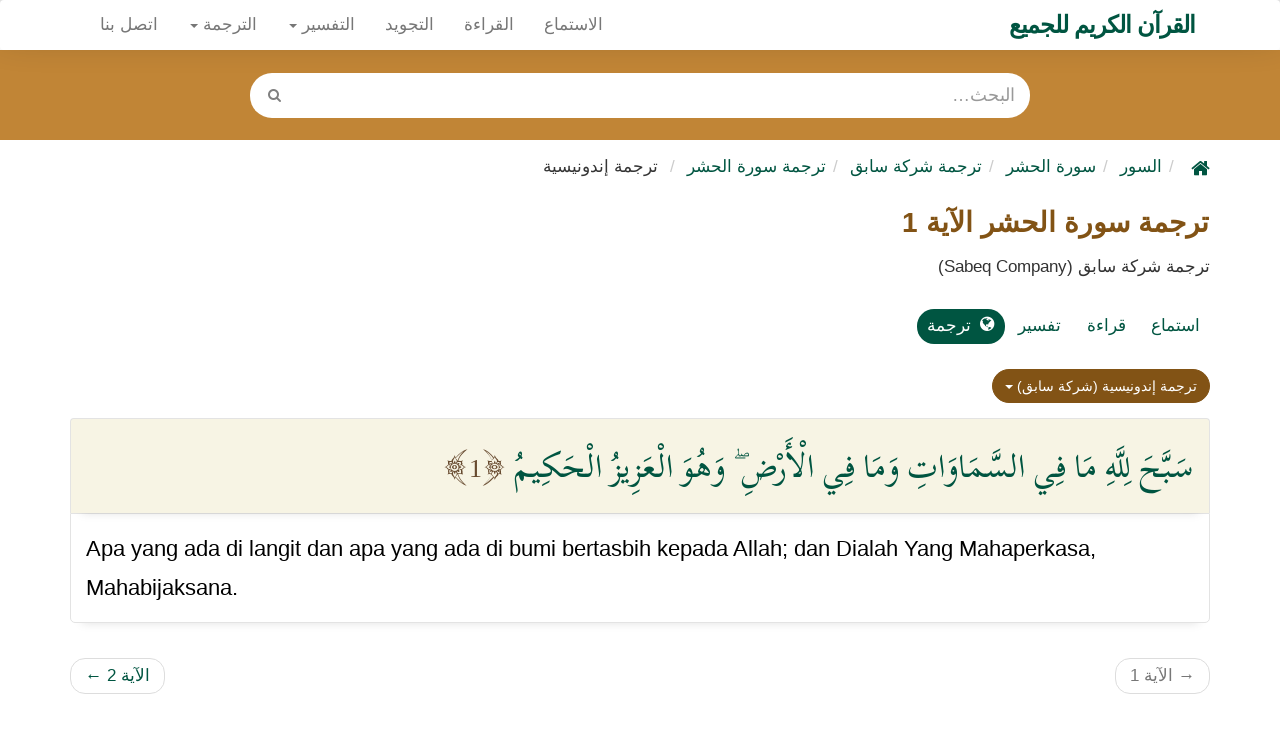

--- FILE ---
content_type: application/javascript
request_url: https://ayahsurahquran.com/styles/default/js/custom.js?ver=1.3.91
body_size: 1917
content:

var support_autoplay = (function(){
	if(spaudio){
		var v = document.createElement("video");
		v.paused = true;
		var p = "play" in v && v.play();

		return !v.paused || "Promise" in window && p instanceof Promise;
	}
}());
	
function formatSeconds(seconds) {
    var date = new Date(1970,0,1);
    date.setSeconds(seconds);
    return date.toTimeString().replace(/.*(\d{2}:\d{2}:\d{2}).*/, "$1");
}
function toHHMMSS(secs) {
    var hours = Math.floor(secs/3600);
    (hours >= 1) ? secs = secs - (hours*3600) : hours = '00';
    var min = Math.floor(secs/60);
    (min >= 1) ? secs = secs - (min*60) : min = '00';
    (secs < 1) ? secs='00' : void 0;

    (min.toString().length == 1) ? min = '0'+min : void 0;    
    (secs.toString().length == 1) ? secs = '0'+secs : void 0;    

    return hours+':'+min+':'+secs;
}

//~ $(window).ready(function(){
    var link;
    var tracks;
    var current = 0;
    var no_autoplay = 0;
	var elm = '[sound-data]';
	var class_player = '#q-player';
	var spaudio = document.getElementById("qplayer");
	var spaudio = spaudio ? spaudio : false;
	var playlist = $('body');
	
    function play_it(playlist){
		if(no_autoplay == 0){
			first_link = playlist.find(elm)[0];
			run($(first_link));
		}
	}
	if(page_type=='sura_listen' || page_type=='suraا_listen' || page_type=='recitation_view'){
		play_it(playlist);
	}
	
	function track_len(elm){
		tracks = playlist.find(elm);
		console.log(tracks.length);
		return tracks.length;
	}
	
	$('body').on('click', elm, function(e){
		len = track_len(elm);
		e.preventDefault();
		link = $(this);
		//playlist = link.parents('.playlist');
		current = playlist.find(elm).index(link);
		console.log(current);
		if(link.attr('id') != "btnPlay"){
			run(link);
			/* if (!spaudio.paused){
				run(link);
			}else{
				if(spaudio.currentTime==0){
					run(link);
					current = link;
				}else{
					spaudio.play();
				}
			} */
		}
	});
	/* $('body').on('click', elm, function(e){
		len = track_len(elm);
		e.preventDefault();
		link = $(this);
		playlist = link.parents('.playlist');
		current = playlist.find(elm).index(link);
		run(link);
	}); */
	$('#player #btnPlay').click(function(){
		//console.log(current);
		first_link = playlist.find(elm)[current];
		if (!spaudio.paused){
			spaudio.pause();
		}else{
			if(spaudio.currentTime==0){
				current++;
				console.log('ny '+current);
				current = 0;
				run($(first_link));
			}else{
				spaudio.play();
				console.log('my');
			}
		}
	});
	
	spaudio.onended = function() {
		len = track_len(elm);
		current++;
		console.log(len+' # '+current);
		if(current == len){
			current = 0;
			link = playlist.find(elm)[0];
		}else{
			link = playlist.find(elm)[current];
		}
		run($(link));
	};
	
	$('#nextsongs').click(function(){
		link = $('li.active ' + elm);
		len = track_len(elm);
		current++;
		if(current == len){
			current = 0;
			link = playlist.find(elm)[0];
		}else{
			link = playlist.find(elm)[current];
		}
		run($(link));
	});
	
	$('#prevsongs').click(function(){
		len = track_len(elm);
		current++;
		if(current == 1){
			current = len-1;
			link = playlist.find(elm)[current];
		}else{
			current = current-2;
			link = playlist.find(elm)[current];
		}
		run($(link));
	});
	
	$('#player .info .loop').click(function(){
		if(spaudio.loop == false){
			spaudio.loop = true;
			$('#player .info .loop').addClass('active');
		}else{
			spaudio.loop = false;
			$('#player .info .loop').removeClass('active');
		}
	});
		
    function run(link){
        //audio = $('audio');
        //var playlist = link.parents('.playlist');
        current_track   = $(spaudio).find('source').attr('src');
        new_track       = link.attr('sound-data');
		//console.log(current_track);
		if(!new_track) return false;
        $('audio source[type="audio/mpeg"]').attr('src', new_track);
        $('audio source[type="audio/ogg"]').attr('src', new_track.replace(/\.[^\.]+$/, '.ogg'));
        $('.current-song .title').text(link.attr('data-title'));
        $('.playlist li').removeClass('active');
        par = link.parents('li');
        par.addClass('active').siblings().removeClass('active');

		file_id = link.attr('data-url');
		if(file_id != undefined){
			window.history.pushState(file_id, 'Title', window.location.href.split('#')[0] + '#' + file_id);
			//~ ga('set', 'page', window.location.href.split('#')[0] + '/#' + file_id);
			//~ ga('send', 'pageview');
		}
        
        list = "li .blk-play > i";
        $(list).removeClass('fa-pause');
        $(list).addClass('fa-play');

        if(current_track == new_track){
            if (spaudio.paused) {
                spaudio.play();
            } else {
                spaudio.pause();
            }
        }else{
            spaudio.load();
			spaudio.play();
        }
        
        $( '<div id="p-bar"></div>' ).appendTo( '#progressbar' );
		$( '<div id="p-vol"></div>' ).appendTo( '#volume' );
		var ptime  		= $('#playtime');
		var pvolume 	= $('#volume');
		var progress 	= $("#progressbar");
		var pBar 		= $("#p-bar");
		var pVol 		= $("#p-vol");

		//~ spaudio.volume = 0.75;
		//~ progress.click(function(e){
		$('#player #progressbar').click(function(e){
			if(!spaudio) return false;
			// calculate the %
			if($(this).parents('html').attr('dir') == 'x'){
				var pct = ((progress.outerWidth() - e.offsetX) / progress.outerWidth()) * 100;
			}else{
				var pct = ((e.offsetX) / progress.outerWidth()) * 100;
			}

			pBar.css('width', pct + "%");
			
			spaudio.currentTime = (pct/100) * spaudio.duration;
			/* if($(this).parents('body[direction="rtl"]')){
				console.log(pct);
				console.log(spaudio.duration - ((pct/100) * spaudio.duration));
				spaudio.currentTime = spaudio.duration - ((pct/100) * spaudio.duration);
			}else{
				console.log(spaudio.currentTime);
			} */
			
			//~ spaudio.currentTime/spaudio.duration;
		});
		
		//~ pvolume.click(function(e){
		$('#volume').click(function(e){
			if(!spaudio) return false;
			//~ calculate the %
			var vct = (e.offsetX / pvolume.outerWidth()) * 100;
			//~ pVol.css('width', pct + "%");
			
			pVol.css('width', vct+'%');
			spaudio.volume = vct/100;
			//~ spaudio.currentTime/spaudio.duration;
		});
		
		
		if (support_autoplay) {
			if(!spaudio) return false;
			/* spaudio.onwaiting = function() {
				$(elm).removeClass('load');
				$('#player #btnPlay').removeClass('fa-play');
				$('#player #btnPlay').removeClass('fa-pause');
				link.removeClass('fa-play');
				link.removeClass('fa-pause');
				link.addClass('load');
			} */
		}else{
			//current=0;
			link.addClass('fa-play');
			//$('body').css('background', 'brown');
		}

		spaudio.onwaiting = function() {
			// console.log('onwaiting');
			$(elm, '#player #btnPlay').removeClass('load');
			$('#player #btnPlay').removeClass('fa-play');
			$('#player #btnPlay').removeClass('fa-pause');
			$('#player #playpause').removeClass('active');
			link.removeClass('fa-play');
			link.removeClass('fa-pause');
			link.addClass('load');
			$('#player #btnPlay').addClass('load');
		}
		
		spaudio.ontimeupdate = function() {
			// console.log('ontimeupdate');
			if(!spaudio) return false;
			duration = spaudio.duration;
			pBar.css('width', (spaudio.currentTime/duration) * 100 + '%');
			currentDuration = Math.floor(spaudio.currentTime);
			ptime.text(toHHMMSS(currentDuration));
			pVol.css('width', (spaudio.volume*100)+'%');
		};

		$(spaudio).bind("canplaythrough", function() {
			console.log('canplay');
			// $(elm+', .play i').removeClass('load').addClass('fa-play');
		});

		spaudio.onpause = function() {
			// console.log('onpause');
			if(!spaudio) return false;
			$(elm).removeClass('load');
			$('#player #btnPlay').removeClass('load').removeClass('fa-pause').addClass('fa-play');
			$('#player #playpause').addClass('active');
			link.removeClass('fa-pause');
			link.addClass('fa-play');
		};
		
		spaudio.onplaying = function() {
			// console.log('onplaying');
			if(!spaudio) return false;
			$(elm).removeClass('load');
			$('#player #btnPlay').removeClass('load').removeClass('fa-play').addClass('fa-pause');
			$('#player #playpause').addClass('active');
			link.removeClass('fa-play').addClass('fa-pause');
		};
		
    }
/* 
	spaudio.onpause = function() {
		if(!spaudio) return false;
		$('#player #btnPlay').removeClass('fa-pause');
		$('#player #btnPlay').addClass('fa-play');
	};
	
	spaudio.onplaying = function() {
		if(!spaudio) return false;
		$('i').removeClass('load');
		$('#player #btnPlay').removeClass('fa-play');
		$('#player #btnPlay').addClass('fa-pause');
	}; */
//~ });

